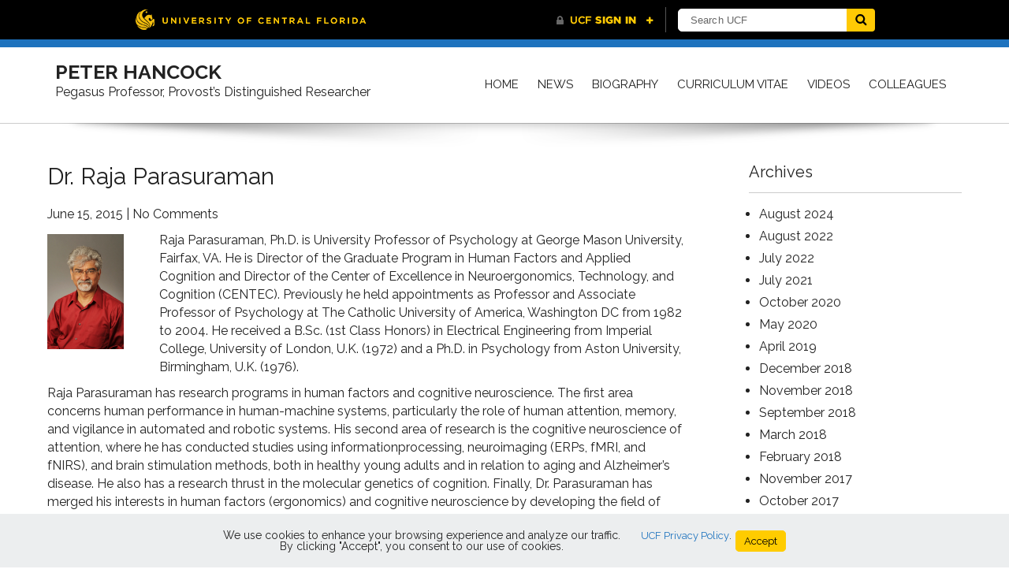

--- FILE ---
content_type: text/html; charset=UTF-8
request_url: https://peterhancock.ucf.edu/dr-raja-parasuraman/
body_size: 12157
content:
 <!DOCTYPE html>
<html lang="en-US">
<head>
<meta charset="UTF-8">
<meta name="viewport" content="width=device-width">
<link rel="profile" href="https://gmpg.org/xfn/11">
<title>Dr. Raja Parasuraman &#8211; Peter Hancock</title>
<meta name='robots' content='max-image-preview:large' />
<link rel='dns-prefetch' href='//universityheader.ucf.edu' />
<link rel='dns-prefetch' href='//fonts.googleapis.com' />
<link rel="alternate" type="application/rss+xml" title="Peter Hancock &raquo; Feed" href="https://peterhancock.ucf.edu/feed/" />
<link rel="alternate" type="application/rss+xml" title="Peter Hancock &raquo; Comments Feed" href="https://peterhancock.ucf.edu/comments/feed/" />
<link rel="alternate" title="oEmbed (JSON)" type="application/json+oembed" href="https://peterhancock.ucf.edu/wp-json/oembed/1.0/embed?url=https%3A%2F%2Fpeterhancock.ucf.edu%2Fdr-raja-parasuraman%2F" />
<link rel="alternate" title="oEmbed (XML)" type="text/xml+oembed" href="https://peterhancock.ucf.edu/wp-json/oembed/1.0/embed?url=https%3A%2F%2Fpeterhancock.ucf.edu%2Fdr-raja-parasuraman%2F&#038;format=xml" />
<style id='wp-img-auto-sizes-contain-inline-css'>
img:is([sizes=auto i],[sizes^="auto," i]){contain-intrinsic-size:3000px 1500px}
/*# sourceURL=wp-img-auto-sizes-contain-inline-css */
</style>
<style id='wp-emoji-styles-inline-css'>

	img.wp-smiley, img.emoji {
		display: inline !important;
		border: none !important;
		box-shadow: none !important;
		height: 1em !important;
		width: 1em !important;
		margin: 0 0.07em !important;
		vertical-align: -0.1em !important;
		background: none !important;
		padding: 0 !important;
	}
/*# sourceURL=wp-emoji-styles-inline-css */
</style>
<style id='wp-block-library-inline-css'>
:root{--wp-block-synced-color:#7a00df;--wp-block-synced-color--rgb:122,0,223;--wp-bound-block-color:var(--wp-block-synced-color);--wp-editor-canvas-background:#ddd;--wp-admin-theme-color:#007cba;--wp-admin-theme-color--rgb:0,124,186;--wp-admin-theme-color-darker-10:#006ba1;--wp-admin-theme-color-darker-10--rgb:0,107,160.5;--wp-admin-theme-color-darker-20:#005a87;--wp-admin-theme-color-darker-20--rgb:0,90,135;--wp-admin-border-width-focus:2px}@media (min-resolution:192dpi){:root{--wp-admin-border-width-focus:1.5px}}.wp-element-button{cursor:pointer}:root .has-very-light-gray-background-color{background-color:#eee}:root .has-very-dark-gray-background-color{background-color:#313131}:root .has-very-light-gray-color{color:#eee}:root .has-very-dark-gray-color{color:#313131}:root .has-vivid-green-cyan-to-vivid-cyan-blue-gradient-background{background:linear-gradient(135deg,#00d084,#0693e3)}:root .has-purple-crush-gradient-background{background:linear-gradient(135deg,#34e2e4,#4721fb 50%,#ab1dfe)}:root .has-hazy-dawn-gradient-background{background:linear-gradient(135deg,#faaca8,#dad0ec)}:root .has-subdued-olive-gradient-background{background:linear-gradient(135deg,#fafae1,#67a671)}:root .has-atomic-cream-gradient-background{background:linear-gradient(135deg,#fdd79a,#004a59)}:root .has-nightshade-gradient-background{background:linear-gradient(135deg,#330968,#31cdcf)}:root .has-midnight-gradient-background{background:linear-gradient(135deg,#020381,#2874fc)}:root{--wp--preset--font-size--normal:16px;--wp--preset--font-size--huge:42px}.has-regular-font-size{font-size:1em}.has-larger-font-size{font-size:2.625em}.has-normal-font-size{font-size:var(--wp--preset--font-size--normal)}.has-huge-font-size{font-size:var(--wp--preset--font-size--huge)}.has-text-align-center{text-align:center}.has-text-align-left{text-align:left}.has-text-align-right{text-align:right}.has-fit-text{white-space:nowrap!important}#end-resizable-editor-section{display:none}.aligncenter{clear:both}.items-justified-left{justify-content:flex-start}.items-justified-center{justify-content:center}.items-justified-right{justify-content:flex-end}.items-justified-space-between{justify-content:space-between}.screen-reader-text{border:0;clip-path:inset(50%);height:1px;margin:-1px;overflow:hidden;padding:0;position:absolute;width:1px;word-wrap:normal!important}.screen-reader-text:focus{background-color:#ddd;clip-path:none;color:#444;display:block;font-size:1em;height:auto;left:5px;line-height:normal;padding:15px 23px 14px;text-decoration:none;top:5px;width:auto;z-index:100000}html :where(.has-border-color){border-style:solid}html :where([style*=border-top-color]){border-top-style:solid}html :where([style*=border-right-color]){border-right-style:solid}html :where([style*=border-bottom-color]){border-bottom-style:solid}html :where([style*=border-left-color]){border-left-style:solid}html :where([style*=border-width]){border-style:solid}html :where([style*=border-top-width]){border-top-style:solid}html :where([style*=border-right-width]){border-right-style:solid}html :where([style*=border-bottom-width]){border-bottom-style:solid}html :where([style*=border-left-width]){border-left-style:solid}html :where(img[class*=wp-image-]){height:auto;max-width:100%}:where(figure){margin:0 0 1em}html :where(.is-position-sticky){--wp-admin--admin-bar--position-offset:var(--wp-admin--admin-bar--height,0px)}@media screen and (max-width:600px){html :where(.is-position-sticky){--wp-admin--admin-bar--position-offset:0px}}

/*# sourceURL=wp-block-library-inline-css */
</style><style id='global-styles-inline-css'>
:root{--wp--preset--aspect-ratio--square: 1;--wp--preset--aspect-ratio--4-3: 4/3;--wp--preset--aspect-ratio--3-4: 3/4;--wp--preset--aspect-ratio--3-2: 3/2;--wp--preset--aspect-ratio--2-3: 2/3;--wp--preset--aspect-ratio--16-9: 16/9;--wp--preset--aspect-ratio--9-16: 9/16;--wp--preset--color--black: #000000;--wp--preset--color--cyan-bluish-gray: #abb8c3;--wp--preset--color--white: #ffffff;--wp--preset--color--pale-pink: #f78da7;--wp--preset--color--vivid-red: #cf2e2e;--wp--preset--color--luminous-vivid-orange: #ff6900;--wp--preset--color--luminous-vivid-amber: #fcb900;--wp--preset--color--light-green-cyan: #7bdcb5;--wp--preset--color--vivid-green-cyan: #00d084;--wp--preset--color--pale-cyan-blue: #8ed1fc;--wp--preset--color--vivid-cyan-blue: #0693e3;--wp--preset--color--vivid-purple: #9b51e0;--wp--preset--gradient--vivid-cyan-blue-to-vivid-purple: linear-gradient(135deg,rgb(6,147,227) 0%,rgb(155,81,224) 100%);--wp--preset--gradient--light-green-cyan-to-vivid-green-cyan: linear-gradient(135deg,rgb(122,220,180) 0%,rgb(0,208,130) 100%);--wp--preset--gradient--luminous-vivid-amber-to-luminous-vivid-orange: linear-gradient(135deg,rgb(252,185,0) 0%,rgb(255,105,0) 100%);--wp--preset--gradient--luminous-vivid-orange-to-vivid-red: linear-gradient(135deg,rgb(255,105,0) 0%,rgb(207,46,46) 100%);--wp--preset--gradient--very-light-gray-to-cyan-bluish-gray: linear-gradient(135deg,rgb(238,238,238) 0%,rgb(169,184,195) 100%);--wp--preset--gradient--cool-to-warm-spectrum: linear-gradient(135deg,rgb(74,234,220) 0%,rgb(151,120,209) 20%,rgb(207,42,186) 40%,rgb(238,44,130) 60%,rgb(251,105,98) 80%,rgb(254,248,76) 100%);--wp--preset--gradient--blush-light-purple: linear-gradient(135deg,rgb(255,206,236) 0%,rgb(152,150,240) 100%);--wp--preset--gradient--blush-bordeaux: linear-gradient(135deg,rgb(254,205,165) 0%,rgb(254,45,45) 50%,rgb(107,0,62) 100%);--wp--preset--gradient--luminous-dusk: linear-gradient(135deg,rgb(255,203,112) 0%,rgb(199,81,192) 50%,rgb(65,88,208) 100%);--wp--preset--gradient--pale-ocean: linear-gradient(135deg,rgb(255,245,203) 0%,rgb(182,227,212) 50%,rgb(51,167,181) 100%);--wp--preset--gradient--electric-grass: linear-gradient(135deg,rgb(202,248,128) 0%,rgb(113,206,126) 100%);--wp--preset--gradient--midnight: linear-gradient(135deg,rgb(2,3,129) 0%,rgb(40,116,252) 100%);--wp--preset--font-size--small: 13px;--wp--preset--font-size--medium: 20px;--wp--preset--font-size--large: 36px;--wp--preset--font-size--x-large: 42px;--wp--preset--spacing--20: 0.44rem;--wp--preset--spacing--30: 0.67rem;--wp--preset--spacing--40: 1rem;--wp--preset--spacing--50: 1.5rem;--wp--preset--spacing--60: 2.25rem;--wp--preset--spacing--70: 3.38rem;--wp--preset--spacing--80: 5.06rem;--wp--preset--shadow--natural: 6px 6px 9px rgba(0, 0, 0, 0.2);--wp--preset--shadow--deep: 12px 12px 50px rgba(0, 0, 0, 0.4);--wp--preset--shadow--sharp: 6px 6px 0px rgba(0, 0, 0, 0.2);--wp--preset--shadow--outlined: 6px 6px 0px -3px rgb(255, 255, 255), 6px 6px rgb(0, 0, 0);--wp--preset--shadow--crisp: 6px 6px 0px rgb(0, 0, 0);}:where(.is-layout-flex){gap: 0.5em;}:where(.is-layout-grid){gap: 0.5em;}body .is-layout-flex{display: flex;}.is-layout-flex{flex-wrap: wrap;align-items: center;}.is-layout-flex > :is(*, div){margin: 0;}body .is-layout-grid{display: grid;}.is-layout-grid > :is(*, div){margin: 0;}:where(.wp-block-columns.is-layout-flex){gap: 2em;}:where(.wp-block-columns.is-layout-grid){gap: 2em;}:where(.wp-block-post-template.is-layout-flex){gap: 1.25em;}:where(.wp-block-post-template.is-layout-grid){gap: 1.25em;}.has-black-color{color: var(--wp--preset--color--black) !important;}.has-cyan-bluish-gray-color{color: var(--wp--preset--color--cyan-bluish-gray) !important;}.has-white-color{color: var(--wp--preset--color--white) !important;}.has-pale-pink-color{color: var(--wp--preset--color--pale-pink) !important;}.has-vivid-red-color{color: var(--wp--preset--color--vivid-red) !important;}.has-luminous-vivid-orange-color{color: var(--wp--preset--color--luminous-vivid-orange) !important;}.has-luminous-vivid-amber-color{color: var(--wp--preset--color--luminous-vivid-amber) !important;}.has-light-green-cyan-color{color: var(--wp--preset--color--light-green-cyan) !important;}.has-vivid-green-cyan-color{color: var(--wp--preset--color--vivid-green-cyan) !important;}.has-pale-cyan-blue-color{color: var(--wp--preset--color--pale-cyan-blue) !important;}.has-vivid-cyan-blue-color{color: var(--wp--preset--color--vivid-cyan-blue) !important;}.has-vivid-purple-color{color: var(--wp--preset--color--vivid-purple) !important;}.has-black-background-color{background-color: var(--wp--preset--color--black) !important;}.has-cyan-bluish-gray-background-color{background-color: var(--wp--preset--color--cyan-bluish-gray) !important;}.has-white-background-color{background-color: var(--wp--preset--color--white) !important;}.has-pale-pink-background-color{background-color: var(--wp--preset--color--pale-pink) !important;}.has-vivid-red-background-color{background-color: var(--wp--preset--color--vivid-red) !important;}.has-luminous-vivid-orange-background-color{background-color: var(--wp--preset--color--luminous-vivid-orange) !important;}.has-luminous-vivid-amber-background-color{background-color: var(--wp--preset--color--luminous-vivid-amber) !important;}.has-light-green-cyan-background-color{background-color: var(--wp--preset--color--light-green-cyan) !important;}.has-vivid-green-cyan-background-color{background-color: var(--wp--preset--color--vivid-green-cyan) !important;}.has-pale-cyan-blue-background-color{background-color: var(--wp--preset--color--pale-cyan-blue) !important;}.has-vivid-cyan-blue-background-color{background-color: var(--wp--preset--color--vivid-cyan-blue) !important;}.has-vivid-purple-background-color{background-color: var(--wp--preset--color--vivid-purple) !important;}.has-black-border-color{border-color: var(--wp--preset--color--black) !important;}.has-cyan-bluish-gray-border-color{border-color: var(--wp--preset--color--cyan-bluish-gray) !important;}.has-white-border-color{border-color: var(--wp--preset--color--white) !important;}.has-pale-pink-border-color{border-color: var(--wp--preset--color--pale-pink) !important;}.has-vivid-red-border-color{border-color: var(--wp--preset--color--vivid-red) !important;}.has-luminous-vivid-orange-border-color{border-color: var(--wp--preset--color--luminous-vivid-orange) !important;}.has-luminous-vivid-amber-border-color{border-color: var(--wp--preset--color--luminous-vivid-amber) !important;}.has-light-green-cyan-border-color{border-color: var(--wp--preset--color--light-green-cyan) !important;}.has-vivid-green-cyan-border-color{border-color: var(--wp--preset--color--vivid-green-cyan) !important;}.has-pale-cyan-blue-border-color{border-color: var(--wp--preset--color--pale-cyan-blue) !important;}.has-vivid-cyan-blue-border-color{border-color: var(--wp--preset--color--vivid-cyan-blue) !important;}.has-vivid-purple-border-color{border-color: var(--wp--preset--color--vivid-purple) !important;}.has-vivid-cyan-blue-to-vivid-purple-gradient-background{background: var(--wp--preset--gradient--vivid-cyan-blue-to-vivid-purple) !important;}.has-light-green-cyan-to-vivid-green-cyan-gradient-background{background: var(--wp--preset--gradient--light-green-cyan-to-vivid-green-cyan) !important;}.has-luminous-vivid-amber-to-luminous-vivid-orange-gradient-background{background: var(--wp--preset--gradient--luminous-vivid-amber-to-luminous-vivid-orange) !important;}.has-luminous-vivid-orange-to-vivid-red-gradient-background{background: var(--wp--preset--gradient--luminous-vivid-orange-to-vivid-red) !important;}.has-very-light-gray-to-cyan-bluish-gray-gradient-background{background: var(--wp--preset--gradient--very-light-gray-to-cyan-bluish-gray) !important;}.has-cool-to-warm-spectrum-gradient-background{background: var(--wp--preset--gradient--cool-to-warm-spectrum) !important;}.has-blush-light-purple-gradient-background{background: var(--wp--preset--gradient--blush-light-purple) !important;}.has-blush-bordeaux-gradient-background{background: var(--wp--preset--gradient--blush-bordeaux) !important;}.has-luminous-dusk-gradient-background{background: var(--wp--preset--gradient--luminous-dusk) !important;}.has-pale-ocean-gradient-background{background: var(--wp--preset--gradient--pale-ocean) !important;}.has-electric-grass-gradient-background{background: var(--wp--preset--gradient--electric-grass) !important;}.has-midnight-gradient-background{background: var(--wp--preset--gradient--midnight) !important;}.has-small-font-size{font-size: var(--wp--preset--font-size--small) !important;}.has-medium-font-size{font-size: var(--wp--preset--font-size--medium) !important;}.has-large-font-size{font-size: var(--wp--preset--font-size--large) !important;}.has-x-large-font-size{font-size: var(--wp--preset--font-size--x-large) !important;}
/*# sourceURL=global-styles-inline-css */
</style>

<style id='classic-theme-styles-inline-css'>
/*! This file is auto-generated */
.wp-block-button__link{color:#fff;background-color:#32373c;border-radius:9999px;box-shadow:none;text-decoration:none;padding:calc(.667em + 2px) calc(1.333em + 2px);font-size:1.125em}.wp-block-file__button{background:#32373c;color:#fff;text-decoration:none}
/*# sourceURL=/wp-includes/css/classic-themes.min.css */
</style>
<link rel='stylesheet' id='simple-youtube-responsive-css' href='https://peterhancock.ucf.edu/wp-content/plugins/simple-youtube-responsive/css/yt-responsive.css?ver=3.2.5' media='all' />
<link rel='stylesheet' id='inventor-font-css' href='//fonts.googleapis.com/css?family=Raleway%3A300%2C400%2C600%2C700%2C800%2C900&#038;ver=6.9' media='all' />
<link rel='stylesheet' id='bootstrap-css' href='https://peterhancock.ucf.edu/wp-content/themes/inventor/css/bootstrap.css?ver=6.9' media='all' />
<link rel='stylesheet' id='inventor-basic-style-css' href='https://peterhancock.ucf.edu/wp-content/themes/inventor/style.css?ver=6.9' media='all' />
<link rel='stylesheet' id='inventor-responsive-style-css' href='https://peterhancock.ucf.edu/wp-content/themes/inventor/css/theme-responsive.css?ver=6.9' media='all' />
<link rel='stylesheet' id='inventor-nivo-style-css' href='https://peterhancock.ucf.edu/wp-content/themes/inventor/css/nivo-slider.css?ver=6.9' media='all' />
<link rel='stylesheet' id='font-awesome-css' href='https://peterhancock.ucf.edu/wp-content/themes/inventor/css/font-awesome.css?ver=6.9' media='all' />
<link rel='stylesheet' id='branda-cookie-notice-front-css' href='https://peterhancock.ucf.edu/wp-content/plugins/ultimate-branding/inc/modules/front-end/assets/css/cookie-notice.css?ver=3.4.26' media='all' />
<script src="//universityheader.ucf.edu/bar/js/university-header.js?use-1200-breakpoint=1&amp;ver=6.9&#039; id=&#039;ucfhb-script" id="ucfhb-script-js"></script>
<script src="https://peterhancock.ucf.edu/wp-includes/js/jquery/jquery.min.js?ver=3.7.1" id="jquery-core-js"></script>
<script src="https://peterhancock.ucf.edu/wp-includes/js/jquery/jquery-migrate.min.js?ver=3.4.1" id="jquery-migrate-js"></script>
<script src="https://peterhancock.ucf.edu/wp-content/themes/inventor/js/jquery.nivo.slider.js?ver=6.9" id="inventor-nivo-slider-js"></script>
<script src="https://peterhancock.ucf.edu/wp-content/themes/inventor/js/bootstrap.js?ver=6.9" id="inventor-bootstrap-js"></script>
<script src="https://peterhancock.ucf.edu/wp-content/themes/inventor/js/custom.js?ver=6.9" id="inventor-customscripts-js"></script>
<link rel="https://api.w.org/" href="https://peterhancock.ucf.edu/wp-json/" /><link rel="alternate" title="JSON" type="application/json" href="https://peterhancock.ucf.edu/wp-json/wp/v2/posts/3578" /><link rel="EditURI" type="application/rsd+xml" title="RSD" href="https://peterhancock.ucf.edu/xmlrpc.php?rsd" />
<meta name="generator" content="WordPress 6.9" />
<link rel="canonical" href="https://peterhancock.ucf.edu/dr-raja-parasuraman/" />
<link rel='shortlink' href='https://peterhancock.ucf.edu/?p=3578' />
        <style>
				a, 
				.tm_client strong,
				.postmeta a:hover,
				#sidebar ul li a:hover,
				.blog-post h3.entry-title,
				.woocommerce ul.products li.product .price,
				.main-nav ul li a:hover,
				.main-nav ul li a:hover,
				h2.entry-title a:hover,
				#sidebar a:hover{
					color:#1e73be;
				}
				a.blog-more:hover,
				.nav-links .current, 
				.nav-links a:hover,
				#commentform input#submit,
				input.search-submit,
				.nivo-controlNav a.active,
				.blog-date .date,
				a.read-more,
				.contact-strip,
				p.read-more a:hover,
				#topbar{
					background-color:#1e73be;
				}
				#header .para-shaper{
					border-top:80px solid #1e73be;
				}
				.para-foot-shaper{
					border-top:64px solid #1e73be;
				}
				.copyright-wrapper{
					background-color:#000000;
				}
		</style>
						<!-- Google Analytics tracking code output by Beehive Analytics Pro -->
						<script async src="https://www.googletagmanager.com/gtag/js?id=G-NJYPWLKS9R&l=beehiveDataLayer"></script>
		<script>
						window.beehiveDataLayer = window.beehiveDataLayer || [];
			function beehive_ga() {beehiveDataLayer.push(arguments);}
			beehive_ga('js', new Date())
						beehive_ga('config', 'G-NJYPWLKS9R', {
				'anonymize_ip': true,
				'allow_google_signals': false,
			})
					</script>
			<style type="text/css">
			#header{
			background: url() no-repeat;
			background-position: center top;
		}
		.logo h1 a { color:#222222;}
		
	</style>
	<style type="text/css" id="branda-cookie-notice-css">
#branda-cookie-notice {
	color: #000000;
	background-color: #eceeef;
}
#branda-cookie-notice a,
#branda-cookie-notice a:link {
	color: #1e73be;
}
#branda-cookie-notice a:visited {
	color: #1e73be;
}
#branda-cookie-notice a:hover {
	color: #0f5784;
}
#branda-cookie-notice a:active {
	color: #1e73be;
}
#branda-cookie-notice a:focus {
	color: #1e73be;
}
#branda-cookie-notice .button,
#branda-cookie-notice .button:link {
	color: #000000;
	border-color: #ffcc00;
	background-color: #ffcc00;
	border-style: solid;
	border-width: 1px;
	-webkit-border-radius: 5px;
	-moz-border-radius: 5px;
	border-radius: 5px;
}
#branda-cookie-notice .button:visited {
}
#branda-cookie-notice .button:hover {
	color: #383838;
	border-color: #e0b400;
	background-color: #e0b400;
}
#branda-cookie-notice .button:active {
	color: #000000;
	border-color: #ffcc00;
	background-color: #ffcc00;
}
#branda-cookie-notice .button:focus {
	color: #000000;
	border-color: #e0b400;
	background-color: #e0b400;
}
</style>
</head>

<body class="wp-singular post-template-default single single-post postid-3578 single-format-standard wp-embed-responsive wp-theme-inventor group-blog">
	<a class="skip-link screen-reader-text" href="#sitemain">Skip to content</a>
		<div id="topbar">
			<div class="container">	
				<div class="row">
					<div class="col-md-6 col-sm-12 col-sm-5">
						<div class="callus">
                        						</div>
					</div>	
					<div class="col-md-6 col-sm-12 col-sm-3">
						<div class="top-social">
                        	<div class="social-icons">
                            	                                                                                                                        </div>
						<div class="clear"></div>
                       </div>
					</div>
				</div>
			</div>			
		</div>		
		
		<div id="header">
            <div class="container">	
						<div class="logo">
													<h1><a href="https://peterhancock.ucf.edu/" rel="home">Peter Hancock</a></h1>

											<p>Pegasus Professor, Provost’s Distinguished Researcher</p>
					                    </div>
						<div class="toggle">
							<a class="toggleMenu" href="#">Menu</a>
						</div> 						
						<div class="main-nav">
							<div class="menu-main-container"><ul id="menu-main" class="menu"><li id="menu-item-3717" class="menu-item menu-item-type-custom menu-item-object-custom menu-item-home menu-item-3717"><a href="https://peterhancock.ucf.edu/">Home</a></li>
<li id="menu-item-4259" class="menu-item menu-item-type-post_type menu-item-object-page current_page_parent menu-item-4259"><a href="https://peterhancock.ucf.edu/posts/">News</a></li>
<li id="menu-item-3719" class="menu-item menu-item-type-post_type menu-item-object-page menu-item-3719"><a href="https://peterhancock.ucf.edu/biography/">Biography</a></li>
<li id="menu-item-3721" class="menu-item menu-item-type-post_type menu-item-object-page menu-item-has-children menu-item-3721"><a href="https://peterhancock.ucf.edu/curriculum_vitae/">Curriculum Vitae</a>
<ul class="sub-menu">
	<li id="menu-item-3722" class="menu-item menu-item-type-custom menu-item-object-custom menu-item-3722"><a href="https://peterhancock.ucf.edu/curriculum_vitae/#Publications">Publications</a></li>
	<li id="menu-item-3728" class="menu-item menu-item-type-custom menu-item-object-custom menu-item-3728"><a href="https://peterhancock.ucf.edu/curriculum_vitae/#Refereed-Publications">Refereed Publication</a></li>
	<li id="menu-item-3729" class="menu-item menu-item-type-custom menu-item-object-custom menu-item-3729"><a href="https://peterhancock.ucf.edu/curriculum_vitae/#Books">Books</a></li>
	<li id="menu-item-3730" class="menu-item menu-item-type-custom menu-item-object-custom menu-item-3730"><a href="https://peterhancock.ucf.edu/curriculum_vitae/#Chapters">Chapters</a></li>
	<li id="menu-item-3731" class="menu-item menu-item-type-custom menu-item-object-custom menu-item-3731"><a href="https://peterhancock.ucf.edu/curriculum_vitae/#Refereed-Conference-Publications">Refereed Conference Publications</a></li>
	<li id="menu-item-3732" class="menu-item menu-item-type-custom menu-item-object-custom menu-item-3732"><a href="https://peterhancock.ucf.edu/curriculum_vitae/#Additional-Publications">Additional Publications</a></li>
</ul>
</li>
<li id="menu-item-3725" class="menu-item menu-item-type-taxonomy menu-item-object-category menu-item-3725"><a href="https://peterhancock.ucf.edu/category/videos/">Videos</a></li>
<li id="menu-item-3723" class="menu-item menu-item-type-taxonomy menu-item-object-category current-post-ancestor current-menu-parent current-post-parent menu-item-has-children menu-item-3723"><a href="https://peterhancock.ucf.edu/category/colleagues/">Colleagues</a>
<ul class="sub-menu">
	<li id="menu-item-4416" class="menu-item menu-item-type-post_type menu-item-object-page menu-item-4416"><a href="https://peterhancock.ucf.edu/hancocking/">Hancocking (verb)</a></li>
	<li id="menu-item-4440" class="menu-item menu-item-type-post_type menu-item-object-page menu-item-4440"><a href="https://peterhancock.ucf.edu/graduate-students/">Graduate Students</a></li>
	<li id="menu-item-3727" class="menu-item menu-item-type-taxonomy menu-item-object-category menu-item-3727"><a href="https://peterhancock.ucf.edu/category/past-graduate-students/">Past Graduate Students</a></li>
</ul>
</li>
</ul></div>							
						</div><div class="clear"></div>						
            </div><!--container--> 
            <div class="header-shadow"></div>
		</div><!-- header -->
        
		

      <div class="main-container">
         
<div class="content-area">
    <div class="middle-align content_sidebar">
        <div class="site-main" id="sitemain">
			                <article id="post-3578" class="single-post post-3578 post type-post status-publish format-standard hentry category-colleagues">

    <header class="entry-header">
        <h1 class="entry-title">Dr. Raja Parasuraman</h1>
    </header><!-- .entry-header -->

    <div class="entry-content">
        <div class="postmeta">
            <div class="post-date">June 15, 2015</div><!-- post-date -->
            <div class="post-comment"> | <a href="https://peterhancock.ucf.edu/dr-raja-parasuraman/#respond">No Comments</a></div>
            <div class="clear"></div>
        </div><!-- postmeta -->
		        <p><img decoding="async" class="size-full wp-image-134 alignleft" title="Raja Parasuraman" src="https://peterhancock.ucf.edu/wp-content/uploads/sites/12/2015/06/Parasuraman.jpg" width="97" height="122" /></p>
<p><span style="text-align: left;">Raja Parasuraman, Ph.D. is University Professor of Psychology at George Mason University, Fairfax, VA. He is Director of the Graduate Program in Human Factors and Applied Cognition and Director of the Center of Excellence in Neuroergonomics, Technology, and Cognition (CENTEC). Previously he held appointments as Professor and Associate Professor of Psychology at The Catholic University of America, Washington DC from 1982 to 2004. He received a B.Sc. (1st Class Honors) in Electrical Engineering from Imperial College, University of London, U.K. (1972) and a Ph.D. in Psychology from Aston University, Birmingham, U.K. (1976).</span></p>
<p>Raja Parasuraman has research programs in human factors and cognitive neuroscience. The first area concerns human performance in human-machine systems, particularly the role of human attention, memory, and vigilance in automated and robotic systems. His second area of research is the cognitive neuroscience of attention, where he has conducted studies using informationprocessing, neuroimaging (ERPs, fMRI, and fNIRS), and brain stimulation methods, both in healthy young adults and in relation to aging and Alzheimer’s disease. He also has a research thrust in the molecular genetics of cognition. Finally, Dr. Parasuraman has merged his interests in human factors (ergonomics) and cognitive neuroscience by developing the field of neuroergonomics, which he defines as the study of brain and behavior at work. His books include The Psychology of Vigilance (Academic Press, 1982), Varieties of Attention (Academic Press, 1984), Event-Related Brain Potentials (Oxford University Press, 1990), Automation and Human Performance (Erlbaum, 1996), The Attentive Brain (MIT Press, 1998; reprinted in paperback, 2000), Neuroergonomics: The Brain at Work (Oxford University Press, 2007; reprinted in paperback, 2008, 2012), and Nurturing the Older Brain and Mind (MIT Press, 2012). Raja Parasuraman’s research in these areas has been supported by over $26 million in grant funds from federal agencies such as AFOSR, ARL, DARPA, NASA, NIH, NSF, and ONR, as well as by private foundations.</p>
<p>Raja Parasuraman served as a member of the National Research Council’s Panel on Human Factors (Board on Human-Systems Integration) from 2000 to 2007 and served as Chair from 2001 to 2005. He is on the editorial board of several journals. He was elected a Fellow of the American Association for the Advancement of Science (1994), the American Psychological Association (1991), the American Psychological Society (1991), the Human Factors and Ergonomics Society (1994), the International Ergonomics Association (2006), and a National Associate of the National Academy of Sciences (2001). He was the recipient in 1997 and again in 2001 of the Jerome H. Ely Award for best paper in the journal Human Factors by the Human Factors and Ergonomics Society. In 2004 he received the Franklin V. Taylor Award for Lifetime Achievement in Applied Experimental and Engineering Psychology from the American Psychological Association (Division 21). In 2006 he received the Paul M. Fitts Education Award from the Human Factors and Ergonomics Society. He received the Outstanding Faculty Award in 2009 from the State Council for Higher Education for the State of Virginia. In 2010, he received the inaugural Raymond S. Nickerson Award for Best Paper in the Journal of Experimental Psychology: Applied by the American Psychological Association and the Admiral Kollmorgen Spirit of Innovation Award for Contributions to Neuroergonomics from the Augmented Cognition Technical Group, Human Factors and Ergonomics Society. His recent awards include the Triennial Outstanding Educators Award from the International Ergonomics Association and the Celebration of Scholarship Award from the College of Humanities and Social Sciences at George Mason University (both in 2012).</p>
<p>On a personal note, Raja Parasuraman has two college-age daughters, likes to cook, play guitar, go to the theater, and enjoys blues and world music, hiking, and traveling to distant lands.</p>
<p><iframe src="https://www.youtube.com/embed/GWYfR-0Yhqw" width="560" height="315" frameborder="0" allowfullscreen="allowfullscreen"></iframe></p>
                <div class="postmeta">
            <div class="post-categories"><a href="https://peterhancock.ucf.edu/category/colleagues/" rel="category tag">Colleagues</a></div>
            <div class="post-tags"> </div>
            <div class="clear"></div>
        </div><!-- postmeta -->
    </div><!-- .entry-content -->
   
    <footer class="entry-meta">
            </footer><!-- .entry-meta -->

</article>                
	<nav class="navigation post-navigation" aria-label="Posts">
		<h2 class="screen-reader-text">Post navigation</h2>
		<div class="nav-links"><div class="nav-previous"><a href="https://peterhancock.ucf.edu/automation-how-much-is-too-much/" rel="prev">Automation: How Much is Too Much?</a></div><div class="nav-next"><a href="https://peterhancock.ucf.edu/kimberly-stowers/" rel="next">Kimberly Stowers, Ph.D</a></div></div>
	</nav>                                    </div>
        <div id="sidebar">
            <aside id="archives" class="widget">
            <h3 class="widget-title">Archives</h3>
            <ul>
                	<li><a href='https://peterhancock.ucf.edu/2024/08/'>August 2024</a></li>
	<li><a href='https://peterhancock.ucf.edu/2022/08/'>August 2022</a></li>
	<li><a href='https://peterhancock.ucf.edu/2022/07/'>July 2022</a></li>
	<li><a href='https://peterhancock.ucf.edu/2021/07/'>July 2021</a></li>
	<li><a href='https://peterhancock.ucf.edu/2020/10/'>October 2020</a></li>
	<li><a href='https://peterhancock.ucf.edu/2020/05/'>May 2020</a></li>
	<li><a href='https://peterhancock.ucf.edu/2019/04/'>April 2019</a></li>
	<li><a href='https://peterhancock.ucf.edu/2018/12/'>December 2018</a></li>
	<li><a href='https://peterhancock.ucf.edu/2018/11/'>November 2018</a></li>
	<li><a href='https://peterhancock.ucf.edu/2018/09/'>September 2018</a></li>
	<li><a href='https://peterhancock.ucf.edu/2018/03/'>March 2018</a></li>
	<li><a href='https://peterhancock.ucf.edu/2018/02/'>February 2018</a></li>
	<li><a href='https://peterhancock.ucf.edu/2017/11/'>November 2017</a></li>
	<li><a href='https://peterhancock.ucf.edu/2017/10/'>October 2017</a></li>
	<li><a href='https://peterhancock.ucf.edu/2017/07/'>July 2017</a></li>
	<li><a href='https://peterhancock.ucf.edu/2016/12/'>December 2016</a></li>
	<li><a href='https://peterhancock.ucf.edu/2016/08/'>August 2016</a></li>
	<li><a href='https://peterhancock.ucf.edu/2016/07/'>July 2016</a></li>
	<li><a href='https://peterhancock.ucf.edu/2016/02/'>February 2016</a></li>
	<li><a href='https://peterhancock.ucf.edu/2015/11/'>November 2015</a></li>
	<li><a href='https://peterhancock.ucf.edu/2015/10/'>October 2015</a></li>
	<li><a href='https://peterhancock.ucf.edu/2015/09/'>September 2015</a></li>
	<li><a href='https://peterhancock.ucf.edu/2015/06/'>June 2015</a></li>
	<li><a href='https://peterhancock.ucf.edu/2015/04/'>April 2015</a></li>
	<li><a href='https://peterhancock.ucf.edu/2015/03/'>March 2015</a></li>
	<li><a href='https://peterhancock.ucf.edu/2015/02/'>February 2015</a></li>
	<li><a href='https://peterhancock.ucf.edu/2015/01/'>January 2015</a></li>
	<li><a href='https://peterhancock.ucf.edu/2014/12/'>December 2014</a></li>
	<li><a href='https://peterhancock.ucf.edu/2014/11/'>November 2014</a></li>
	<li><a href='https://peterhancock.ucf.edu/2014/09/'>September 2014</a></li>
	<li><a href='https://peterhancock.ucf.edu/2014/08/'>August 2014</a></li>
	<li><a href='https://peterhancock.ucf.edu/2014/06/'>June 2014</a></li>
	<li><a href='https://peterhancock.ucf.edu/2014/05/'>May 2014</a></li>
	<li><a href='https://peterhancock.ucf.edu/2014/04/'>April 2014</a></li>
	<li><a href='https://peterhancock.ucf.edu/2014/01/'>January 2014</a></li>
	<li><a href='https://peterhancock.ucf.edu/2013/11/'>November 2013</a></li>
	<li><a href='https://peterhancock.ucf.edu/2013/09/'>September 2013</a></li>
	<li><a href='https://peterhancock.ucf.edu/2013/06/'>June 2013</a></li>
	<li><a href='https://peterhancock.ucf.edu/2013/04/'>April 2013</a></li>
	<li><a href='https://peterhancock.ucf.edu/2013/03/'>March 2013</a></li>
	<li><a href='https://peterhancock.ucf.edu/2013/02/'>February 2013</a></li>
	<li><a href='https://peterhancock.ucf.edu/2013/01/'>January 2013</a></li>
	<li><a href='https://peterhancock.ucf.edu/2012/07/'>July 2012</a></li>
	<li><a href='https://peterhancock.ucf.edu/2012/06/'>June 2012</a></li>
	<li><a href='https://peterhancock.ucf.edu/2012/05/'>May 2012</a></li>
	<li><a href='https://peterhancock.ucf.edu/2012/04/'>April 2012</a></li>
	<li><a href='https://peterhancock.ucf.edu/2012/03/'>March 2012</a></li>
	<li><a href='https://peterhancock.ucf.edu/2011/12/'>December 2011</a></li>
	<li><a href='https://peterhancock.ucf.edu/2011/11/'>November 2011</a></li>
	<li><a href='https://peterhancock.ucf.edu/2010/08/'>August 2010</a></li>
	<li><a href='https://peterhancock.ucf.edu/2009/12/'>December 2009</a></li>
	<li><a href='https://peterhancock.ucf.edu/2009/02/'>February 2009</a></li>
	<li><a href='https://peterhancock.ucf.edu/2008/12/'>December 2008</a></li>
	<li><a href='https://peterhancock.ucf.edu/2008/05/'>May 2008</a></li>
	<li><a href='https://peterhancock.ucf.edu/2008/02/'>February 2008</a></li>
	<li><a href='https://peterhancock.ucf.edu/2007/11/'>November 2007</a></li>
	<li><a href='https://peterhancock.ucf.edu/2007/04/'>April 2007</a></li>
	<li><a href='https://peterhancock.ucf.edu/2007/03/'>March 2007</a></li>
	<li><a href='https://peterhancock.ucf.edu/2007/02/'>February 2007</a></li>
	<li><a href='https://peterhancock.ucf.edu/2007/01/'>January 2007</a></li>
	<li><a href='https://peterhancock.ucf.edu/2006/05/'>May 2006</a></li>
	<li><a href='https://peterhancock.ucf.edu/2006/02/'>February 2006</a></li>
	<li><a href='https://peterhancock.ucf.edu/2006/01/'>January 2006</a></li>
	<li><a href='https://peterhancock.ucf.edu/2005/12/'>December 2005</a></li>
	<li><a href='https://peterhancock.ucf.edu/2005/10/'>October 2005</a></li>
	<li><a href='https://peterhancock.ucf.edu/2005/09/'>September 2005</a></li>
	<li><a href='https://peterhancock.ucf.edu/2005/08/'>August 2005</a></li>
	<li><a href='https://peterhancock.ucf.edu/2005/07/'>July 2005</a></li>
	<li><a href='https://peterhancock.ucf.edu/2005/06/'>June 2005</a></li>
	<li><a href='https://peterhancock.ucf.edu/2005/05/'>May 2005</a></li>
	<li><a href='https://peterhancock.ucf.edu/2005/04/'>April 2005</a></li>
	<li><a href='https://peterhancock.ucf.edu/2005/03/'>March 2005</a></li>
	<li><a href='https://peterhancock.ucf.edu/2005/02/'>February 2005</a></li>
	<li><a href='https://peterhancock.ucf.edu/2004/12/'>December 2004</a></li>
	<li><a href='https://peterhancock.ucf.edu/2004/07/'>July 2004</a></li>
	<li><a href='https://peterhancock.ucf.edu/2004/04/'>April 2004</a></li>
	<li><a href='https://peterhancock.ucf.edu/2004/03/'>March 2004</a></li>
	<li><a href='https://peterhancock.ucf.edu/2004/02/'>February 2004</a></li>
	<li><a href='https://peterhancock.ucf.edu/2004/01/'>January 2004</a></li>
	<li><a href='https://peterhancock.ucf.edu/2003/12/'>December 2003</a></li>
	<li><a href='https://peterhancock.ucf.edu/2003/11/'>November 2003</a></li>
	<li><a href='https://peterhancock.ucf.edu/2003/10/'>October 2003</a></li>
	<li><a href='https://peterhancock.ucf.edu/2003/09/'>September 2003</a></li>
	<li><a href='https://peterhancock.ucf.edu/2003/08/'>August 2003</a></li>
	<li><a href='https://peterhancock.ucf.edu/2003/07/'>July 2003</a></li>
	<li><a href='https://peterhancock.ucf.edu/2003/06/'>June 2003</a></li>
	<li><a href='https://peterhancock.ucf.edu/2003/04/'>April 2003</a></li>
	<li><a href='https://peterhancock.ucf.edu/2003/03/'>March 2003</a></li>
	<li><a href='https://peterhancock.ucf.edu/2003/02/'>February 2003</a></li>
	<li><a href='https://peterhancock.ucf.edu/2003/01/'>January 2003</a></li>
	<li><a href='https://peterhancock.ucf.edu/2002/09/'>September 2002</a></li>
	<li><a href='https://peterhancock.ucf.edu/2002/08/'>August 2002</a></li>
	<li><a href='https://peterhancock.ucf.edu/2002/07/'>July 2002</a></li>
	<li><a href='https://peterhancock.ucf.edu/2002/06/'>June 2002</a></li>
	<li><a href='https://peterhancock.ucf.edu/2002/05/'>May 2002</a></li>
	<li><a href='https://peterhancock.ucf.edu/2002/04/'>April 2002</a></li>
	<li><a href='https://peterhancock.ucf.edu/2002/03/'>March 2002</a></li>
	<li><a href='https://peterhancock.ucf.edu/2002/02/'>February 2002</a></li>
	<li><a href='https://peterhancock.ucf.edu/2002/01/'>January 2002</a></li>
	<li><a href='https://peterhancock.ucf.edu/2001/03/'>March 2001</a></li>
	<li><a href='https://peterhancock.ucf.edu/2001/02/'>February 2001</a></li>
	<li><a href='https://peterhancock.ucf.edu/2001/01/'>January 2001</a></li>
	<li><a href='https://peterhancock.ucf.edu/2000/08/'>August 2000</a></li>
	<li><a href='https://peterhancock.ucf.edu/2000/07/'>July 2000</a></li>
	<li><a href='https://peterhancock.ucf.edu/2000/05/'>May 2000</a></li>
	<li><a href='https://peterhancock.ucf.edu/1999/05/'>May 1999</a></li>
	<li><a href='https://peterhancock.ucf.edu/1999/03/'>March 1999</a></li>
	<li><a href='https://peterhancock.ucf.edu/1999/01/'>January 1999</a></li>
	<li><a href='https://peterhancock.ucf.edu/1998/07/'>July 1998</a></li>
	<li><a href='https://peterhancock.ucf.edu/1998/06/'>June 1998</a></li>
	<li><a href='https://peterhancock.ucf.edu/1998/05/'>May 1998</a></li>
	<li><a href='https://peterhancock.ucf.edu/1998/04/'>April 1998</a></li>
	<li><a href='https://peterhancock.ucf.edu/1998/03/'>March 1998</a></li>
	<li><a href='https://peterhancock.ucf.edu/1998/01/'>January 1998</a></li>
	<li><a href='https://peterhancock.ucf.edu/1997/09/'>September 1997</a></li>
	<li><a href='https://peterhancock.ucf.edu/1997/08/'>August 1997</a></li>
	<li><a href='https://peterhancock.ucf.edu/1997/07/'>July 1997</a></li>
	<li><a href='https://peterhancock.ucf.edu/1997/06/'>June 1997</a></li>
	<li><a href='https://peterhancock.ucf.edu/1997/05/'>May 1997</a></li>
	<li><a href='https://peterhancock.ucf.edu/1997/04/'>April 1997</a></li>
	<li><a href='https://peterhancock.ucf.edu/1997/03/'>March 1997</a></li>
	<li><a href='https://peterhancock.ucf.edu/1997/01/'>January 1997</a></li>
	<li><a href='https://peterhancock.ucf.edu/1996/05/'>May 1996</a></li>
	<li><a href='https://peterhancock.ucf.edu/1996/04/'>April 1996</a></li>
	<li><a href='https://peterhancock.ucf.edu/1996/03/'>March 1996</a></li>
	<li><a href='https://peterhancock.ucf.edu/1996/02/'>February 1996</a></li>
	<li><a href='https://peterhancock.ucf.edu/1995/05/'>May 1995</a></li>
	<li><a href='https://peterhancock.ucf.edu/1995/04/'>April 1995</a></li>
	<li><a href='https://peterhancock.ucf.edu/1995/02/'>February 1995</a></li>
	<li><a href='https://peterhancock.ucf.edu/1995/01/'>January 1995</a></li>
	<li><a href='https://peterhancock.ucf.edu/1994/04/'>April 1994</a></li>
	<li><a href='https://peterhancock.ucf.edu/1994/03/'>March 1994</a></li>
	<li><a href='https://peterhancock.ucf.edu/1994/02/'>February 1994</a></li>
	<li><a href='https://peterhancock.ucf.edu/1993/06/'>June 1993</a></li>
	<li><a href='https://peterhancock.ucf.edu/1993/05/'>May 1993</a></li>
	<li><a href='https://peterhancock.ucf.edu/1993/04/'>April 1993</a></li>
	<li><a href='https://peterhancock.ucf.edu/1993/03/'>March 1993</a></li>
	<li><a href='https://peterhancock.ucf.edu/1993/02/'>February 1993</a></li>
	<li><a href='https://peterhancock.ucf.edu/1993/01/'>January 1993</a></li>
	<li><a href='https://peterhancock.ucf.edu/1992/03/'>March 1992</a></li>
	<li><a href='https://peterhancock.ucf.edu/1992/02/'>February 1992</a></li>
	<li><a href='https://peterhancock.ucf.edu/1992/01/'>January 1992</a></li>
	<li><a href='https://peterhancock.ucf.edu/1990/01/'>January 1990</a></li>
	<li><a href='https://peterhancock.ucf.edu/1989/04/'>April 1989</a></li>
	<li><a href='https://peterhancock.ucf.edu/1989/03/'>March 1989</a></li>
	<li><a href='https://peterhancock.ucf.edu/1989/02/'>February 1989</a></li>
	<li><a href='https://peterhancock.ucf.edu/1989/01/'>January 1989</a></li>
	<li><a href='https://peterhancock.ucf.edu/1988/04/'>April 1988</a></li>
	<li><a href='https://peterhancock.ucf.edu/1988/03/'>March 1988</a></li>
	<li><a href='https://peterhancock.ucf.edu/1988/02/'>February 1988</a></li>
	<li><a href='https://peterhancock.ucf.edu/1988/01/'>January 1988</a></li>
	<li><a href='https://peterhancock.ucf.edu/1986/04/'>April 1986</a></li>
	<li><a href='https://peterhancock.ucf.edu/1986/03/'>March 1986</a></li>
	<li><a href='https://peterhancock.ucf.edu/1986/02/'>February 1986</a></li>
	<li><a href='https://peterhancock.ucf.edu/1986/01/'>January 1986</a></li>
	<li><a href='https://peterhancock.ucf.edu/1985/09/'>September 1985</a></li>
	<li><a href='https://peterhancock.ucf.edu/1984/11/'>November 1984</a></li>
	<li><a href='https://peterhancock.ucf.edu/1984/06/'>June 1984</a></li>
	<li><a href='https://peterhancock.ucf.edu/1984/05/'>May 1984</a></li>
	<li><a href='https://peterhancock.ucf.edu/1984/04/'>April 1984</a></li>
	<li><a href='https://peterhancock.ucf.edu/1984/03/'>March 1984</a></li>
	<li><a href='https://peterhancock.ucf.edu/1984/02/'>February 1984</a></li>
	<li><a href='https://peterhancock.ucf.edu/1984/01/'>January 1984</a></li>
	<li><a href='https://peterhancock.ucf.edu/1983/08/'>August 1983</a></li>
	<li><a href='https://peterhancock.ucf.edu/1982/03/'>March 1982</a></li>
	<li><a href='https://peterhancock.ucf.edu/1982/02/'>February 1982</a></li>
	<li><a href='https://peterhancock.ucf.edu/1982/01/'>January 1982</a></li>
	<li><a href='https://peterhancock.ucf.edu/1981/12/'>December 1981</a></li>
	<li><a href='https://peterhancock.ucf.edu/1981/03/'>March 1981</a></li>
	<li><a href='https://peterhancock.ucf.edu/1981/02/'>February 1981</a></li>
	<li><a href='https://peterhancock.ucf.edu/1981/01/'>January 1981</a></li>
	<li><a href='https://peterhancock.ucf.edu/1980/07/'>July 1980</a></li>
            </ul>
        </aside>
        <aside id="meta" class="widget">
            <h3 class="widget-title">Meta</h3>
            <ul>
                                <li><a href="https://peterhancock.ucf.edu/wp-login.php">Log in</a></li>
                            </ul>
        </aside>
    	
</div><!-- sidebar -->

        <div class="clear"></div>
    </div>
</div>

        <div class="copyright-wrapper">
        	<div class="inner">
                <div class="copyright">
                	<p><a href="https://peterhancock.ucf.edu/" rel="home">Peter Hancock  2026 . Powered by WordPress</p> 
                </div><!-- copyright --><div class="clear"></div>         
            </div><!-- inner -->
        </div>
    </div>
<script type="speculationrules">
{"prefetch":[{"source":"document","where":{"and":[{"href_matches":"/*"},{"not":{"href_matches":["/wp-*.php","/wp-admin/*","/wp-content/uploads/sites/12/*","/wp-content/*","/wp-content/plugins/*","/wp-content/themes/inventor/*","/*\\?(.+)"]}},{"not":{"selector_matches":"a[rel~=\"nofollow\"]"}},{"not":{"selector_matches":".no-prefetch, .no-prefetch a"}}]},"eagerness":"conservative"}]}
</script>
<script src="https://peterhancock.ucf.edu/wp-content/plugins/simple-youtube-responsive/js/yt-responsive.min.js?ver=3.2.5" id="simple-youtube-responsive-js"></script>
<script id="pplb_logout_js-js-extra">
var pplb_ajax = {"ajaxurl":"https://peterhancock.ucf.edu/wp-admin/admin-ajax.php"};
//# sourceURL=pplb_logout_js-js-extra
</script>
<script src="https://peterhancock.ucf.edu/wp-content/plugins/protected-posts-logout-button/logout.js" id="pplb_logout_js-js"></script>
<script id="branda-cookie-notice-front-js-extra">
var ub_cookie_notice = {"id":"#branda-cookie-notice","cookie":{"domain":".peterhancock.ucf.edu","name":"Branda_Cookie_Notice_1","path":"/","secure":"on","timezone":-18000,"value":2592000},"reloading":"on","animation":null,"ajaxurl":"https://peterhancock.ucf.edu/wp-admin/admin-ajax.php","logged":"no","user_id":"0","nonce":"f780fc49e7"};
//# sourceURL=branda-cookie-notice-front-js-extra
</script>
<script src="https://peterhancock.ucf.edu/wp-content/plugins/ultimate-branding/inc/modules/front-end/assets/js/cookie-notice-front.js?ver=3.4.26" id="branda-cookie-notice-front-js"></script>
<script id="wp-emoji-settings" type="application/json">
{"baseUrl":"https://s.w.org/images/core/emoji/17.0.2/72x72/","ext":".png","svgUrl":"https://s.w.org/images/core/emoji/17.0.2/svg/","svgExt":".svg","source":{"concatemoji":"https://peterhancock.ucf.edu/wp-includes/js/wp-emoji-release.min.js?ver=6.9"}}
</script>
<script type="module">
/*! This file is auto-generated */
const a=JSON.parse(document.getElementById("wp-emoji-settings").textContent),o=(window._wpemojiSettings=a,"wpEmojiSettingsSupports"),s=["flag","emoji"];function i(e){try{var t={supportTests:e,timestamp:(new Date).valueOf()};sessionStorage.setItem(o,JSON.stringify(t))}catch(e){}}function c(e,t,n){e.clearRect(0,0,e.canvas.width,e.canvas.height),e.fillText(t,0,0);t=new Uint32Array(e.getImageData(0,0,e.canvas.width,e.canvas.height).data);e.clearRect(0,0,e.canvas.width,e.canvas.height),e.fillText(n,0,0);const a=new Uint32Array(e.getImageData(0,0,e.canvas.width,e.canvas.height).data);return t.every((e,t)=>e===a[t])}function p(e,t){e.clearRect(0,0,e.canvas.width,e.canvas.height),e.fillText(t,0,0);var n=e.getImageData(16,16,1,1);for(let e=0;e<n.data.length;e++)if(0!==n.data[e])return!1;return!0}function u(e,t,n,a){switch(t){case"flag":return n(e,"\ud83c\udff3\ufe0f\u200d\u26a7\ufe0f","\ud83c\udff3\ufe0f\u200b\u26a7\ufe0f")?!1:!n(e,"\ud83c\udde8\ud83c\uddf6","\ud83c\udde8\u200b\ud83c\uddf6")&&!n(e,"\ud83c\udff4\udb40\udc67\udb40\udc62\udb40\udc65\udb40\udc6e\udb40\udc67\udb40\udc7f","\ud83c\udff4\u200b\udb40\udc67\u200b\udb40\udc62\u200b\udb40\udc65\u200b\udb40\udc6e\u200b\udb40\udc67\u200b\udb40\udc7f");case"emoji":return!a(e,"\ud83e\u1fac8")}return!1}function f(e,t,n,a){let r;const o=(r="undefined"!=typeof WorkerGlobalScope&&self instanceof WorkerGlobalScope?new OffscreenCanvas(300,150):document.createElement("canvas")).getContext("2d",{willReadFrequently:!0}),s=(o.textBaseline="top",o.font="600 32px Arial",{});return e.forEach(e=>{s[e]=t(o,e,n,a)}),s}function r(e){var t=document.createElement("script");t.src=e,t.defer=!0,document.head.appendChild(t)}a.supports={everything:!0,everythingExceptFlag:!0},new Promise(t=>{let n=function(){try{var e=JSON.parse(sessionStorage.getItem(o));if("object"==typeof e&&"number"==typeof e.timestamp&&(new Date).valueOf()<e.timestamp+604800&&"object"==typeof e.supportTests)return e.supportTests}catch(e){}return null}();if(!n){if("undefined"!=typeof Worker&&"undefined"!=typeof OffscreenCanvas&&"undefined"!=typeof URL&&URL.createObjectURL&&"undefined"!=typeof Blob)try{var e="postMessage("+f.toString()+"("+[JSON.stringify(s),u.toString(),c.toString(),p.toString()].join(",")+"));",a=new Blob([e],{type:"text/javascript"});const r=new Worker(URL.createObjectURL(a),{name:"wpTestEmojiSupports"});return void(r.onmessage=e=>{i(n=e.data),r.terminate(),t(n)})}catch(e){}i(n=f(s,u,c,p))}t(n)}).then(e=>{for(const n in e)a.supports[n]=e[n],a.supports.everything=a.supports.everything&&a.supports[n],"flag"!==n&&(a.supports.everythingExceptFlag=a.supports.everythingExceptFlag&&a.supports[n]);var t;a.supports.everythingExceptFlag=a.supports.everythingExceptFlag&&!a.supports.flag,a.supports.everything||((t=a.source||{}).concatemoji?r(t.concatemoji):t.wpemoji&&t.twemoji&&(r(t.twemoji),r(t.wpemoji)))});
//# sourceURL=https://peterhancock.ucf.edu/wp-includes/js/wp-emoji-loader.min.js
</script>
<div id="branda-cookie-notice-wrap" style="display: none;"><div id="branda-cookie-notice" role="banner" class="ub-position-bottom ub-style-none"><div class="cookie-notice-container"><div class="branda-cn-container"><span id="ub-cn-notice-text" class="branda-cn-column"><span style="color: #212121;font-size: 14px">We use cookies to enhance your browsing experience and analyze our traffic.<br />
By clicking "Accept", you consent to our use of cookies.</span> <a href="https://www.ucf.edu/internet-privacy-policy/">UCF Privacy Policy</a>.</span><span class="branda-cn-column"><a href="#" class="button ub-cn-set-cookie">Accept</a></span></div></div></div></div></body>
</html>

--- FILE ---
content_type: text/css
request_url: https://peterhancock.ucf.edu/wp-content/themes/inventor/style.css?ver=6.9
body_size: 4639
content:
/*
Theme Name: Inventor
Theme URI: https://flythemes.net/wordpress-themes/inventor-wordpress-theme/
Author: Flythemes
Author URI: https://flythemes.net
Description: Inventor is a clean, modern, and fully responsive WordPress theme designed for construction companies, architects, builders, and business websites looking for a professional online presence. Developed by Flythemes, this multipurpose theme offers seamless customization with options for custom headers, menus, backgrounds, and colors, allowing you to build stunning websites without coding skills. Inventor is WooCommerce compatible, making it perfect for businesses that want to showcase services and sell products online. It includes multiple layout templates, blog sections, sidebar options, featured images, and threaded comments to enhance user engagement. The theme is translation-ready, SEO-friendly, and optimized for speed, ensuring excellent performance across all devices and browsers. Whether you are creating a construction website, architecture portfolio, business consultancy, hotel, café, photography site, or online store, Inventor provides a versatile and elegant design solution that adapts to various industries with ease.
Requires at least: 6.7
Tested up to: 6.8
Requires PHP: 7.2
Version: 1.3.2
License: GNU General Public License
License URI: license.txt
Text Domain: inventor
Tags: blog, e-commerce, one-column, two-columns, right-sidebar, custom-background, custom-header, custom-menu, editor-style, featured-images, full-width-template, sticky-post, theme-options, threaded-comments, translation-ready

Inventor WordPress Theme has been created by Flythemes(flythemes.net), 2025.
Inventor WordPress Theme is released under the terms of GNU GPL
*/

*{ margin:0; padding:0; outline:none;}
body{ margin:0; padding:0; -ms-word-wrap:break-word; word-wrap:break-word; background-color:#fff; font:400 16px/23px 'Raleway', sans-serif; color:#222222;}
img{ margin:0; padding:0; border:none; max-width:100%; height:auto; }
section img{max-width:100%;}
h1,h2,h3,h4,h5,h6{ margin:0; padding:0 0 15px;}
p{ margin:0; padding:0;}
a{ text-decoration:none; color:#ee6133;}
a:hover{ text-decoration:none; color:#666;}
ul{ margin:0 0 0 15px; padding:0;}
.clear{ clear:both;}
.center{ text-align:center; margin-bottom:40px;}
.middle-align{ margin:0 auto; padding:0;}
.wp-caption{ margin:0; padding:0; font-size:13px; max-width:100%;}
.wp-caption-text, .screen-reader-text, h2.comments-title{ margin:0; padding:0; font-size:20px;}
.sticky{ margin:0; padding:0;}
.gallery-caption{ margin:0; padding:0;}
.alignleft, img.alignleft {display: inline; float: left; margin-right:45px; margin-top:4px; margin-bottom:20px; padding:0; }
.alignright, img.alignright { display: inline; float: right; }
.aligncenter, img.aligncenter { clear: both; display: block; margin-left: auto; margin-right: auto; margin-top:0; }
.comment-list .comment-content ul { list-style:none; margin-left:15px;}
.comment-list .comment-content ul li{margin:5px;}
.main-container ol{list-style-position:outside; margin-left:20px;}
.main-container ol li{margin:5px 0;}
.toggleMenu{display:none;}
.bypostauthor{ margin:0; padding:0;}
section{ padding:50px 0; position:relative;}
h2.section-title { font-family:'Raleway'; font-size:30px; font-weight:700; padding:0 0 10px 0; text-align:center; display:table; color:#444444; border-bottom:1px solid #fdd835;}

#slider{ max-width:1400px; margin:0 auto; padding:0; position:relative;}
#slider .top-bar{ margin:0; padding:16px 0 20px; position:relative;}
#slider .top-bar h2{ padding:20px 0px 0px 30px; text-transform:uppercase; line-height:55px; font:700 40px 'Raleway'; color:#ffffff; text-align:left; background-color:rgba(0,0,0,0.5);}
#slider .top-bar p{ color:#ffffff; margin:0; line-height:20px; padding:10px 30px; font:400 14px/25px 'Raleway'; background-color:rgba(0,0,0,0.5);}
a.read-more {padding:10px 20px; margin-top:21px; display:inline-block; font:700 15px 'Raleway'; left:0; position:relative; text-transform:uppercase; margin-right:15px; color:#ffffff;}
.main-container{margin:0; padding:0;}

/** Topbar **/
#topbar { padding:0px 0 0; background-color:#fdd835;}
#topbar .callus { padding-top:10px;}
#topbar .callus p { font:700 15px 'Raleway', sans-serif; color:#ffffff; line-height:normal; padding-top:4px;}
.fa-phone-square {  margin-right:5px; margin-top:5px; float:left; color:#ffffff; font-size:15px !important;}
.top-social { margin:0; padding-top:10px;}
.top-social .social-icons a { border:2px solid #ffffff; color:#ffffff; background-color:none; float:right; font-size:1em !important;}
.top-social .social-icons a:hover { border:2px solid #222222; color:#222222; background-color:none;}

/** Header **/
#header { width:100%; position:relative; padding-bottom:20px; background-color:#ffffff; border-bottom:1px solid #ccc;}
.logo h1 { padding-bottom:0; padding:10px 0 0; text-transform:uppercase; font-size:25px; font-family:'Raleway'; color:#272727; font-weight:bold; }
.header-shadow{ background:url(images/header-shadow.png) no-repeat bottom center; height:30px; text-align:center; position:absolute; left:0; right:0; bottom:-30px; z-index:99;}
.toggle{display:none;}
.main-nav ul li a { font:400 15px 'Raleway'; color:#1d1d1d;}

.header-bottom { background:url(images/header-shadow.png) no-repeat center bottom; height:30px; bottom: -30px; position: absolute; width: 100%; z-index:9;}

@media screen and (min-width:1000px){
	#header .main-nav{ float:right;}
	.main-nav ul { margin: 0; padding:35px 0 0 0; float:right;}
	.main-nav ul li { list-style:none; display:inline-block;  position:relative;}
	.main-nav ul li ul { display:none; width:175px; }
	.main-nav ul li a { text-decoration:none; padding:10px 10px; text-align:left; text-transform:uppercase; }
	.main-nav ul li a:hover { text-decoration:none; padding:10px 10px; color:#2978c7; }
	.main-nav ul li:hover ul {display:block; position:absolute; background-color:#222222; z-index:99999; padding:10px 10px; top:30px; }
	.main-nav ul li:hover ul li {display:block; padding-bottom:5px; padding-top:0;}
	.main-nav ul li:hover ul li a { padding:0;  border-top:0; text-transform:capitalize;}
	.main-nav ul li:hover ul li ul { display:none; }
	.main-nav ul li:hover ul li:hover ul { display:block; position:absolute; z-index:999; padding:10px 10px; left:100%; top:-21%;}
	.main-nav ul li:hover ul li:hover ul li { display:block;}
	#header .logo{float:left; margin-top:8px; padding-bottom:8px;}
}

/* --------- Pages ------- */
.content-area{ width:1160px; margin:0 auto; padding:50px 0;}
.site-main{ width:800px; margin:0; padding:0; float:left;}
#sitefull{ width:auto !important;}
#nosidebar{ width:80%; margin:0 auto; float:none; text-align:center;}
#sidebar{ width:270px; margin:0; padding:0; float:right;}

/** ------ copyright css ------ **/
.copyright-wrapper { position:relative; padding:20px 0; background-color:#000000; color:#ffffff;}
.copyright-wrapper .inner{width:1170px; margin: auto;}
.copyright { margin:auto; text-align:center;}

/* ------ Contact Form ------ */
.wpcf7{ margin:0; padding:0; font:400 15px 'Raleway'; color:#ffffff;}
.wpcf7 form{ margin:0; padding:0;}
.wpcf7 form span.last{ float:none !important;}
.wpcf7 form input[type="text"], .wpcf7 form input[type="email"], .wpcf7 form input[type="tel"], .wpcf7 form input[type="url"], .wpcf7 form input[type="date"], .wpcf7 form select, .leftdiv input[type="text"], .leftdiv input [type="url"], .leftdiv input[type="email"], .leftdiv input[type="tel"], .wpcf7 form textarea, .rightdiv textarea{ width:100%; background-color:#f7f0ed; border:none; padding:10px; margin-top:15px; font:300 18px 'Raleway'; color:#777777;}
.wpcf7 form textarea, .rightdiv textarea{height:156px; width:100%;}
.wpcf7 form input[type="checkbox"], .wpcf7 form input[type="radio"], .wpcf7 form input[type="file"]{ margin-top:10px; padding:0;}
span.wpcf7-list-item{ margin:0 15px 0 0 !important;}
.wpcf7 form input[type="submit"], #contact input[type="submit"]{font:400 15px 'Raleway'; margin:25px 0 0 0; padding:5px 20px; border:none; color:#ffffff; -moz-border-radius:4px; -o-border-radius:4px; -webkit-border-radius:4px; border-radius:4px; cursor:pointer; background-color:#0fa5d9;}
.entry-content p input[type="submit"] { background-color:#0bb5c7; border:none; padding:10px 20px; font:400 15px 'Raleway'; color:#ffffff; -moz-border-radius:4px; -o-border-radius:4px; -webkit-border-radius:4px; border-radius:4px;}
.main-form-area p input[type="submit"] {background-color: #fdd835; border: medium none; border-radius: 5px; color: #ffffff; display: block; font-size: 25px; margin: 2% auto 0; padding: 10px 50px; text-align: center;text-transform: uppercase;}
.spacer20{height:20px; clear:both;}
.nav-links{display:table; clear:both; margin-top:15px;}
.nav-links a, .nav-links .page-numbers{background:#2e2e2e; color:#fff; padding:5px 10px; display:inline-block;}
.nav-links .current, .nav-links a:hover{background:#ff8a00;}
h1.entry-title, h1.page-title{padding-bottom:20px; font-size:30px; /*text-transform:uppercase;*/}
h2.entry-title{ font:400 25px 'Raleway',sans-serif;}
h2.entry-title a, #sidebar a{ color:#222222;}
article.tag-sticky-2{background:#f6f6f6; padding:10px;}
article img{height:auto;}
article p{margin:10px 0;}
.post-date{display:inline;}
.post-comment{display:inline;}
.post-categories{display:inline;}
.post-tags{display:inline;}
form.search-form{margin-bottom:15px;}
input.search-field, .post-password-form input[type=password]{border:1px #fdd835 solid; padding:4px;}
input.search-submit, .post-password-form input[type=submit]{border:none; color:#ffffff; padding:4px 10px; cursor:pointer;}
aside.widget{margin-bottom:30px;}
aside.widget ul{ list-style:disc; margin-left:13px;}
.nav-previous{float:left; margin-top:10px; margin-bottom:10px;}
.nav-next{float:right; margin-top:10px; margin-bottom:10px;}
nav.post-navigation{padding:10px 0 20px;}
#sidebar ul li{margin:5px 0;}
.comment-list, ol.comment-list{list-style:none; margin-left:0; margin-top:20px; margin-bottom:20px;}
.comment-list ul, ol.comment-list ul{list-style:none;}
.comment-list li.comment{margin-top:20px;}
.comment-list .comment-content h1, .comment-list .comment-content h2, .comment-list .comment-content h3, .comment-list .comment-content h4, .comment-list .comment-content h5, .comment-list .comment-content h6{margin-top:15px;}
h3.widget-title{ font-size:20px; border-bottom:1px solid #cccccc; padding-bottom:15px; margin-bottom:15px; text-transform:capitalize;}
.blog-post-repeat{ border-bottom:1px dashed #cccccc; margin-bottom:40px;}
p.read-more a{ background-color:#222222; color:#ffffff; padding:10px 25px; position:relative; top:10px;}
.postmeta a{ color:#222222;}
.textwidget select {
    border: 1px solid #ccc;
    height: 30px;
    width: 100%;
}
select{
	padding:10px;
	width:100%;
}

/* ---- woocommerce ----- */
a.added_to_cart{background:#e1472f; padding:5px; display:inline-block; color:#fff; line-height:1;}
a.added_to_cart:hover{background:#000000;}
a.button.added:before{content:'' !important;}
#bbpress-forums ul li{padding:0;}
#subscription-toggle a.subscription-toggle{padding:5px 10px; display:inline-block; color:#e1472f; margin-top:4px;}
textarea.wp-editor-area{border:1px #ccc solid;}
.woocommerce input[type=text], .woocommerce textarea{border:1px #ccc solid; padding:4px;}
form.woocommerce-ordering select{ padding:5px; color:#777777;}
.woocommerce table.shop_table th, .woocommerce-page table.shop_table th{ font-family:'Raleway'; color:#ff8a00;}
.woocommerce ul.products li.product .price, .woocommerce-page ul.products li.product .price{ color:inherit !important;}
h1.product_title, p.price{ margin-bottom:10px;}
a.blogthumbs img{ width:100%;}
.social-icons{ text-align:center;}
.social-icons a { border-radius: 29px; display: table; float: left; height: 25px; margin: 0 13px 13px 0; vertical-align: 0; width: 25px;}
.fa::before, fa::after{ display:table-cell; vertical-align:middle;}
table, td, th {border: 1px solid black; padding:10px;}

/*------- COMMENT STYLES --------*/
.comment-author.vcard{display:inline-block; margin-right:15px; float:left;}
.comment-list ul.children li.comment{background-image:none; padding-left:5px;}
.hrule{border-top:1px #dbdbdb solid; margin-top:15px; padding-bottom:15px;}
ol.commentlist{list-style:none;}
#commentform p{margin:5px 0;}
#commentform label{display:block;}
#commentform input#email, #commentform input#url, #commentform input#author, #commentform textarea, #commentform input#eazycfc_captcha{max-width:96%; border:1px #ccc solid; padding:5px 2%;}
#commentform input#submit{font:400 15px 'Roboto Condensed', sans-serif;  border:none; padding:5px 10px; color:#fff; display:inline-block;}
#commentform input#submit:hover{ cursor:pointer;}
.form-allowed-tags{display:none;}
ul.errormsg{background:#ffe4e4;}
ul.errormsg li{padding:5px;}
.entry-content table, .comment-body table{ border-collapse:collapse; margin:10px 0;}
.entry-content table td, .entry-content table th, .comment-body table td, .comment-body table th{padding:10px 5px; text-align:left;}
.entry-content table th, .comment-body table th{color:#676767; font:normal 18px Oswald; border-bottom:1px #888 solid;}
.entry-content table td, .comment-body table td{border-bottom:1px #ccc solid;}
.fvch-codeblock:hover .comment-form-url{display:block !important;}

/* Accessibility */
/* Text meant only for screen readers. */
.screen-reader-text {
  border: 0;
  clip: rect(1px, 1px, 1px, 1px);
  clip-path: inset(50%);
  height: 1px;
  margin: -1px;
  overflow: hidden;
  padding: 0;
  position: absolute !important;
  width: 1px;
  word-wrap: normal !important;
  /* Many screen reader and browser combinations announce broken words as they would appear visually. */
}

.screen-reader-text:focus {
  background-color: #f1f1f1;
  border-radius: 3px;
  box-shadow: 0 0 2px 2px rgba(0, 0, 0, 0.6);
  clip: auto !important;
  clip-path: none;
  color: #21759b;
  display: block;
  font-size: 14px;
  font-size: 0.875rem;
  font-weight: bold;
  height: auto;
  left: 5px;
  line-height: normal;
  padding: 15px 23px 14px;
  text-decoration: none;
  top: 5px;
  width: auto;
  z-index: 100000;
  /* Above WP toolbar. */
}

/* Do not show the outline on the skip link target. */
#sitemain[tabindex="-1"]:focus {
  outline: 0;
}